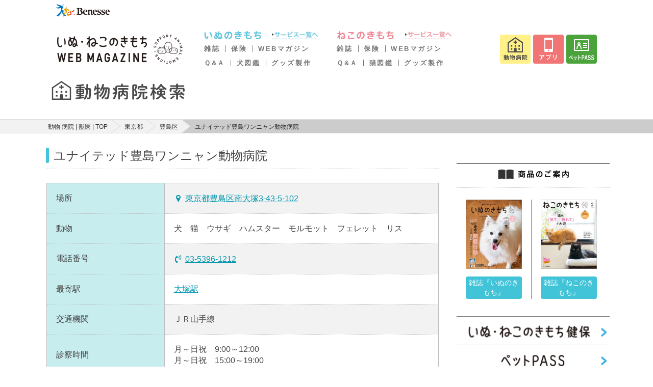

--- FILE ---
content_type: text/html; charset=utf-8
request_url: https://www.google.com/recaptcha/api2/aframe
body_size: 184
content:
<!DOCTYPE HTML><html><head><meta http-equiv="content-type" content="text/html; charset=UTF-8"></head><body><script nonce="I0D4rko6lY4C7XhAWzOr7Q">/** Anti-fraud and anti-abuse applications only. See google.com/recaptcha */ try{var clients={'sodar':'https://pagead2.googlesyndication.com/pagead/sodar?'};window.addEventListener("message",function(a){try{if(a.source===window.parent){var b=JSON.parse(a.data);var c=clients[b['id']];if(c){var d=document.createElement('img');d.src=c+b['params']+'&rc='+(localStorage.getItem("rc::a")?sessionStorage.getItem("rc::b"):"");window.document.body.appendChild(d);sessionStorage.setItem("rc::e",parseInt(sessionStorage.getItem("rc::e")||0)+1);localStorage.setItem("rc::h",'1769008233117');}}}catch(b){}});window.parent.postMessage("_grecaptcha_ready", "*");}catch(b){}</script></body></html>